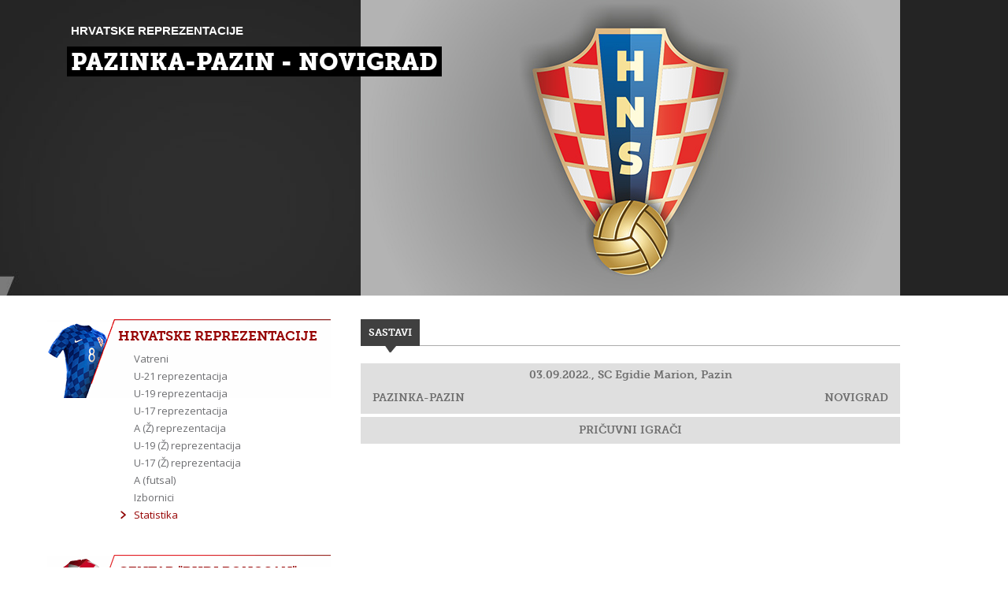

--- FILE ---
content_type: text/html; charset=utf-8
request_url: http://budiponosan.hns-cff.hr/matches/66261419/pazinka-pazin-novigrad/
body_size: 10633
content:
<!DOCTYPE html>

<html xmlns="http://www.w3.org/1999/xhtml" lang="hr">
<head><title>
	Pazinka-Pazin - Novigrad - Multimedijski centar "Budi ponosan"
</title><meta http-equiv="X-UA-Compatible" content="IE=Edge" /><meta charset="UTF-8" /><meta name="viewport" content="width=device-width, initial-scale=1" /><meta name="robots" content="noindex, nofollow" />

<!--	<link rel="apple-touch-icon-precomposed" href="/apple57.png" /><link rel="apple-touch-icon-precomposed" sizes="72x72" href="/apple72.png" /><link rel="apple-touch-icon-precomposed" sizes="114x114" href="/apple114.png" /><link rel="apple-touch-icon-precomposed" sizes="144x144" href="/apple144.png" />-->
	<link rel="shortcut icon" href="/favicon.ico" />

	<!-- HTML5 shim and Respond.js IE8 support of HTML5 elements and media queries -->
	<!--[if lt IE 9]>
		<script src="/static/scripts/html5shiv.js"></script>
		<script src="/static/scripts/css3-mediaqueries.js"></script>
		<script src="/static/scripts/IE9.js"></script>
	<![endif]-->

	<!-- default CSS -->
	<link type="text/css" rel="stylesheet" href="/static/css/reset-min.css" />

	<!-- fonts -->
	<link type="text/css" rel="stylesheet" href="/static/fonts/letro.css" /><link type="text/css" rel="stylesheet" href="/static/fonts/museoslab.css" /><link href="https://fonts.googleapis.com/css?family=Open+Sans:400,800,700&amp;subset=latin,latin-ext" rel="stylesheet" type="text/css" />

	<!-- generic CSS -->
	<link type="text/css" rel="stylesheet" media="screen" href="/static/css/main.css?ver=12" /><link type="text/css" rel="stylesheet" media="screen" href="/static/css/common.css?ver=10" /><link type="text/css" rel="stylesheet" media="screen" href="/static/css/commonparts.css?ver=1a1" />

	<!-- other CSS -->
	<link type="text/css" rel="stylesheet" href="/static/css/controls/dropdown2.css" /><link type="text/css" rel="stylesheet" href="/static/css/controls/sidenav.css" />

	<!-- browser CSS -->
	<link type="text/css" rel="stylesheet" href="/static/css/browsers/chrome.css" />	

	<!-- scripts -->
	<script type="text/javascript" src="/static/scripts/jquery-1.10.2.min.js"></script>
	<script type="text/javascript" src="/static/scripts/jquery.selectbox-0.2.min.js"></script>

    <!-- fancybox -->
	<script type="text/javascript" src="/static/scripts/fancybox2/jquery.fancybox.pack.js?v=2.1.5"></script>
	<link rel="stylesheet" type="text/css" href="/static/scripts/fancybox2/jquery.fancybox.css?v=2.1.5" media="screen" /><link rel="stylesheet" type="text/css" href="/static/scripts/fancybox2/helpers/jquery.fancybox-buttons.css?v=1.0.5" />
	<script type="text/javascript" src="/static/scripts/fancybox2/helpers/jquery.fancybox-buttons.js?v=1.0.5"></script>
	<link rel="stylesheet" type="text/css" href="/static/scripts/fancybox2/helpers/jquery.fancybox-thumbs.css?v=1.0.7" />
	<script type="text/javascript" src="/static/scripts/fancybox2/helpers/jquery.fancybox-thumbs.js?v=1.0.7"></script>
	<script type="text/javascript" src="/static/scripts/fancybox2/helpers/jquery.fancybox-media.js?v=1.0.6"></script>

	<!-- my scripts -->
	<script type="text/javascript" src="/static/scripts/main.js?ver=3"></script>

	
	<link type="text/css" rel="stylesheet" href="/static/css/pages/page.css" />

	<script type="text/javascript" src="/static/scripts/gallery.js?ver=1"></script>
	<script type="text/javascript" src="/static/scripts/page.js?ver=5"></script>
	<script type="text/javascript" src="/static/scripts/jquery.colorbox-min.js"></script>

	<link rel="stylesheet" href="/static/css/controls/colorbox.css" />

	

	<link type="text/css" rel="stylesheet" href="/static/css/additional/match.css?ver=1" />



	<script type="text/javascript">
		// Google Analytics
	</script>
</head>
<body>
	<div id="wrapper1">
		
	<div id="back2"></div>
	<div id="wrapper2" class="wrapper2">
		<div id="news1" class="class2">
			<div id="news1titleback"></div><div id="news1title"><h4>Hrvatske reprezentacije</h4><h2><b> Pazinka-Pazin - Novigrad</b></h2><h3 class="page"></h3></div><img id="news1img" src="/static/images/common/nophoto.jpg" alt="Pazinka-Pazin - Novigrad" />
		</div>
		<div class="clear"></div>
		<div class="classicContent news page">
			<div id="col2" class="col2">
				<form method="post" action="/matches/66261419/pazinka-pazin-novigrad/" id="frmPage">
<div class="aspNetHidden">
<input type="hidden" name="__VIEWSTATE" id="__VIEWSTATE" value="/[base64]/[base64]/epB/iBP+nqe7Jo0VygrWiFUmF+eaSdgEOTr+jQBIw==" />
</div>

<div class="aspNetHidden">

	<input type="hidden" name="__VIEWSTATEGENERATOR" id="__VIEWSTATEGENERATOR" value="3989C74E" />
</div>
                <div id="pnlRightBefore">

</div>
				<div class="tabbedcontent"><input class="hiddenTabValue" type="hidden" value="0" id="hiddenTabovi" name="hiddenTabovi" /><ul class="tabs"><li class="active" data-tabnum="1">Sastavi<div class="imgArrow"></div></li></ul><div class="clear"></div><div class="tabcontent active" id="tabContent1"><div class="text contentText1"><table class="table1 match"><th class="info" colspan="4">03.09.2022., SC Egidie Marion, Pazin<br /><div class="clear;"></div><div class="rezLeft">Pazinka-Pazin</div><div class="rezRight">Novigrad</div><div class="clear;"></div></th><tr><th colspan="4">Pričuvni igrači</th></tr></table></div></div></div>
                <div id="pnlRightAfter">

</div>
				</form>
			</div>
			<div id="col1" class="col1">
				<div class="backKosi2 dres dresplavi mininav"><h2>Hrvatske reprezentacije</h2><ul><li><a href="/hrvatske-reprezentacije/vatreni/">Vatreni</a></li><li><a href="/hrvatske-reprezentacije/u-21-reprezentacija/">U-21 reprezentacija</a></li><li><a href="/hrvatske-reprezentacije/u-19-reprezentacija/">U-19 reprezentacija</a></li><li><a href="/hrvatske-reprezentacije/u-17-reprezentacija/">U-17 reprezentacija</a></li><li><a href="/hrvatske-reprezentacije/a-z-reprezentacija/">A (Ž) reprezentacija</a></li><li><a href="/hrvatske-reprezentacije/u-19-z-reprezentacija/">U-19 (Ž) reprezentacija</a></li><li><a href="/hrvatske-reprezentacije/u-17-z-reprezentacija/">U-17 (Ž) reprezentacija</a></li><li><a href="/hrvatske-reprezentacije/a-futsal/">A (futsal)</a></li><li><a href="/hrvatske-reprezentacije/izbornici/">Izbornici</a></li><li class="active"><a href="/hrvatske-reprezentacije/statistika/">Statistika</a></li></ul></div><div class="backKosi2 dres mininav"><h2>Centar "Budi ponosan"</h2><ul><li><a href="/100-godina-ponosa/povijest-hns-a/">100 godina ponosa</a></li><li><a href="/velika-natjecanja/uefa-euro-1996/">Velika natjecanja</a></li><li><a href="/tajne-ormarica/">Tajne ormarića</a></li><li><a href="/dvorana-slavnih/">Dvorana slavnih</a></li><li><a href="/hrvatski-nogometni-savez/predsjednik/">Hrvatski nogometni savez</a></li><li class="active"><a href="/hrvatske-reprezentacije/vatreni/">Hrvatske reprezentacije</a></li></ul></div>
				<div class="clear"></div>
			</div>
			<div class="clear"></div>
		</div>
	</div>
	

	</div>
</body>
</html>


--- FILE ---
content_type: text/css
request_url: http://budiponosan.hns-cff.hr/static/css/controls/dropdown2.css
body_size: 1591
content:
@CHARSET "UTF-8";
.sbHolder{
	border: 0px none;
	font-family:MuseoSlab700, Arial;
	font-size:13px;
	font-weight: normal;
	height: 33px;
	position: relative;
	width: 251px;

	text-transform:uppercase;
	color:#b4b4b4;

	background-image:url('/static/images/common/backLinkDown275noshadow.png');

	-webkit-box-shadow: 5px 5px 16px -7px rgba(0,0,0,0.75);
	-moz-box-shadow: 5px 5px 16px -7px rgba(0,0,0,0.75);
	box-shadow: 5px 5px 16px -7px rgba(0,0,0,0.75);
}

.sbSelector{
	display: block;
	height: 33px;
	left: 0;
	line-height: 33px;
	outline: none;
	position: absolute;
	text-indent: 12px;
	top: 0;
	width: 251px;
}

.sbSelector:link, .sbSelector:visited, .sbSelector:hover{
	color:#b4b4b4;
	outline: none;
	text-decoration: none;
}

.sbToggle{
/*	background: url(select-icons.png) 0 -116px no-repeat;*/
	display: block;
	height: 33px;
	outline: none;
	position: absolute;
	right: 0;
	top: 0;
	width: 33px;
}

.sbOptions
{
	background-color: black;
	list-style: none;
	margin: 0;
	padding: 0;
	position: absolute;
	top: 33px;
	width: 251px;
	z-index: 30;
	overflow-y: auto !important;
/*	max-height:340px !important;*/
}
.sbOptions li{
	padding: 0px;
	font-family:'Open Sans', Arial;
	font-size:14px;
	color:#b4b4b4;
}
.sbOptions a{
	display: block;
	outline: none;
	padding: 7px 0 7px 14px;
	color:#b4b4b4;
	text-decoration:none;
	text-transform:none;
}

.sbOptions a:hover,
.sbOptions a:focus,
.sbOptions a.sbFocus{
	color: white;
	background-image: url("/static/images/common/backDropDown251item.gif")

}


--- FILE ---
content_type: text/css
request_url: http://budiponosan.hns-cff.hr/static/css/controls/sidenav.css
body_size: 3374
content:
.sidr
{
	display:none;
	position:absolute;
	position:fixed;
	top:0;
	height:100%;
	z-index:999999;
	width:260px;
	overflow-x:none;
	overflow-y:auto;
    font-family: 'letroregularregular', Arial;
    font-size: 15px;
	background:#960000;
	color:white;
}
	
.sidr .sidr-inner
{
	padding:0 0 15px
}
	
.sidr .sidr-inner>p
{
	margin-left:15px;
	margin-right:15px
}
	
.sidr.right
{
	left:auto;
	right:-260px
}
	
.sidr.left
{
	left:-260px;
	right:auto
}
	
.sidr h1,.sidr h2,.sidr h3,.sidr h4,.sidr h5,.sidr h6
{
	font-size:11px;
	font-weight:normal;
	padding:0 15px;
	margin:0 0 5px;
	color:#fff;
	line-height:24px;
	background-image:-webkit-gradient(linear, 50% 0%, 50% 100%, color-stop(0%, #4d4d4d), color-stop(100%, #1a1a1a));
	background-image:-webkit-linear-gradient(#4d4d4d,#1a1a1a);
	background-image:-moz-linear-gradient(#4d4d4d,#1a1a1a);
	background-image:-o-linear-gradient(#4d4d4d,#1a1a1a);
	background-image:linear-gradient(#4d4d4d,#1a1a1a);
	-webkit-box-shadow:0 5px 5px 3px rgba(0,0,0,0.2);
	-moz-box-shadow:0 5px 5px 3px rgba(0,0,0,0.2);
	box-shadow:0 5px 5px 3px rgba(0,0,0,0.2)
}
	
.sidr p
{
	font-size:13px;
	margin:0 0 12px
}
	
.sidr p a
{
	color:rgba(255,255,255,0.9)
}
	
.sidr>p
{
	margin-left:15px;
	margin-right:15px
}
	
.sidr ul
{
	display:block;
	margin:0 0 15px;
	padding:0;
}
	
.sidr ul li
{
	display:block;
	margin:0;
	line-height:38px;
}
	

.sidr ul li a:hover
{
	background-color:#333333;
}

/*.sidr ul li:hover>a,.sidr ul li:hover>span,.sidr ul li.active>a,.sidr ul li.active>span,.sidr ul li.sidr-class-active>a,.sidr ul li.sidr-class-active>span
{
	background-color:#333333;
}*/

	
.sidr ul li a,.sidr ul li span
{
	padding:0 15px;
	display:block;
	text-decoration:none;
	color:#fff
}
	
.sidr ul li ul
{
	border-bottom:none;
	margin:0
}
	
.sidr ul li ul li
{
	line-height:30px;
	font-size:15px
}

.sidr ul li ul li ul li
{
	line-height:26px;
	font-size:13px;
	text-indent:14px;
}
	
.sidr ul li ul li:last-child
{
	border-bottom:none;
}
	
.sidr ul li ul li a,.sidr ul li ul li span
{
	color:rgba(255,255,255,0.8);
	padding-left:30px
}
	
.sidr form
{
	margin:0 15px
}
	
.sidr label
{
	font-size:13px
}
	
.sidr input[type="text"],.sidr input[type="password"],.sidr input[type="date"],.sidr input[type="datetime"],.sidr input[type="email"],.sidr input[type="number"],.sidr input[type="search"],.sidr input[type="tel"],.sidr input[type="time"],.sidr input[type="url"],.sidr textarea,.sidr select
{
	width:100%;
	font-size:13px;
	padding:5px;
	-webkit-box-sizing:border-box;
	-moz-box-sizing:border-box;
	box-sizing:border-box;
	margin:0 0 10px;
	-webkit-border-radius:2px;
	-moz-border-radius:2px;
	-ms-border-radius:2px;
	-o-border-radius:2px;
	border-radius:2px;
	border:none;
	background:rgba(0,0,0,0.1);
	color:rgba(255,255,255,0.6);
	display:block;
	clear:both
}
	
.sidr input[type=checkbox]
{
	width:auto;
	display:inline;
	clear:none
}
	
.sidr input[type=button],.sidr input[type=submit]
{
	color:#333;
	background:#fff
}
	
.sidr input[type=button]:hover,.sidr input[type=submit]:hover
{
	background:rgba(255,255,255,0.9)
}


.sidr-class-navItem
{
	display:none;
}

.sidr-class-backWhite
{
	display:none;
}

.sidr ul li a
{
	cursor:pointer;
}


--- FILE ---
content_type: text/css
request_url: http://budiponosan.hns-cff.hr/static/css/pages/page.css
body_size: 2010
content:
.text
{
	font-size:14px;
	margin-bottom:20px;
}


.wrapper2 .classicContent.page .news .lead
{
	color:#960000;
	font-family: MuseoSlab700;
	font-size:20px;
	line-height:normal;
}

.wrapper2 .classicContent.page .news .text
{
	border-top:1px solid #acacac;
	margin-top:20px;
	font-family:'Open Sans', Arial;
	font-size:15px;
	line-height:21px;
	padding-top:20px;
}

.wrapper2 .classicContent.page .news .text a
{
	color:#960000;
}

.wrapper2 .classicContent.page .news .text .okvir
{
	background-color: #e6e6e6;
	padding:20px;
	padding-bottom:20px;
	margin-bottom:20px;
	overflow:hidden;
	color:#464646;
}

.wrapper2 .classicContent.page .news .text p+p
{
	margin-top:20px;
}



.wrapper2 > #news1 > #news1title h3.page {
    background-color:inherit;
    display: inline-block;
    font-family: MuseoSlab500, Arial;
    font-size: 20px;
    line-height: 30px;
    padding-left: 0px;
    padding-right: 0px;
    text-transform: none;
	font-weight:normal;
	position:absolute;
	bottom:20px;
	left:0px;
	max-width:360px;
}

.wrapper2 .classicContent.page .lead
{
	font-family:MuseoSlab500;
	font-size:20px;
	color:#5e5e5e;
	margin-bottom:20px;
}

.wrapper2 .classicContent.page .lead a
{
	color:#5e5e5e;
	text-decoration:none;
}

.wrapper2 .classicContent.page .lead a:hover
{
	text-decoration:underline;
}

.wrapper2 .classicContent.page .lead b,
.wrapper2 .classicContent.page .lead strong
{
	font-weight:normal;
}


@media screen and (max-width: 639px)
{
	.wrapper2 > #news1 > #news1title h3
	{
		display:none !important;
	}

	.wrapper2 .classicContent.page .lead
	{
		font-size:16px;
	}

    .wrapper2 .classicContent.page .contentText1 iframe
    {
        display:none;
    }
}

@media screen and (min-width: 640px) and (max-width: 959px)
{
	.wrapper2 > #news1 > #news1title h3
	{
		display:none !important;
	}
}

@media screen and (min-width: 960px)
{
	.lead
	{
		width:520px;
	}
}


--- FILE ---
content_type: text/css
request_url: http://budiponosan.hns-cff.hr/static/css/additional/match.css?ver=1
body_size: 3476
content:
table.table1.match
{
	border-top:0px none;
}

table.table1.match th {
	font-size:14px;
    border-bottom: 0 none;
    height: 34px;
    line-height: 34px;
    padding-left: 15px;
    text-align: center;
    text-transform: uppercase;
	border-top:2px solid white;
	border-bottom:2px solid white;
}

table.table1.match th.info
{
	text-transform:none;
	height:auto;
	padding-top:6px;
	padding-bottom:6px;
	line-height:18px;
}


table.table1.match td
{
	border-top:2px solid white;
	border-bottom:2px solid white;
}

table.table1.match td:nth-child(2),
table.table1.match td:nth-child(4)
{
	text-align:left;
	width:45%;
}

table.table1.match td:nth-child(1),
table.table1.match td:nth-child(3)
{
	text-align:center;
	width:5%;
	padding-left:5px;
	padding-right:10px;
}

table.table1.match th div.rezLeft
{
	width:50%;
	float:left;
	text-align:left;
	text-transform:uppercase;
	margin-top:6px;
	line-height:28px;
}

table.table1.match th div.rezRight
{
	width:50%;
	float:right;
	text-align:right;
	text-transform:uppercase;
	margin-top:6px;
	line-height:28px;
}

table.table1.match th div.rezLeft .rez
{
	float:right;
	text-align:right;
	color:#960000;
	font-size:22px;
	width:30px;
	padding-right:10px;
}

table.table1.match th div.rezRight .rez
{
	float:left;
	text-align:left;
	color:#960000;
	font-size:22px;
	width:30px;
	border-left:1px solid #b4b4b4;
	padding-left:10px;
}

table.table1.match td div.out
{
	display:inline-block;
	width: 0; 
	height: 0; 
	border-top: 7px solid transparent;
	border-bottom: 7px solid transparent;	
	border-left: 8px solid #e10302;
	margin-left:10px;
	margin-right:7px;
	vertical-align:middle;
	margin-bottom:3px;
}

table.table1.match td div.in
{
	display:inline-block;
	width: 0; 
	height: 0; 
	border-top: 7px solid transparent;
	border-bottom: 7px solid transparent;	
	border-right: 8px solid #399800;
	margin-left:10px;
	margin-right:7px;
	vertical-align:middle;
	margin-bottom:3px;
}

table.table1.match td div.zuti
{
	display:inline-block;
	width: 10px; 
	height: 14px; 
	background-color:#ffca22;
	margin-left:10px;
	margin-right:7px;
	vertical-align:middle;
	margin-bottom:3px;
}

table.table1.match td div.drugizuti
{
	display:inline-block;
	width: 0px; 
	height: 14px; 
	border-left:5px solid #ffca22;
	border-right:5px solid #e10302;
	margin-left:10px;
	margin-right:7px;
	vertical-align:middle;
	margin-bottom:3px;
}

table.table1.match td div.crveni
{
	display:inline-block;
	width: 10px; 
	height: 14px; 
	background-color:#e10302;
	margin-left:10px;
	margin-right:7px;
	vertical-align:middle;
	margin-bottom:3px;
}

table.table1.match td div.gol
{
	display:inline-block;
	width: 15px; 
	height: 15px; 
	margin-left:10px;
	margin-right:7px;
	vertical-align:middle;
	margin-bottom:3px;
	background-image:url('/static/images/icons/gol.gif');
}

table.table1.match td div.gol.gol11m
{
	background-image:url('/static/images/icons/gol11m.gif');
}

table.table1.match td div.autogol
{
	display:inline-block;
	width: 15px; 
	height: 15px; 
	margin-left:10px;
	margin-right:7px;
	vertical-align:middle;
	margin-bottom:3px;
	background-image:url('/static/images/icons/autogol.gif');
}

@media screen and (max-width: 639px)
{

}

@media screen and (min-width: 640px) and (max-width: 959px)
{

}

@media screen and (min-width: 960px)
{

}

--- FILE ---
content_type: application/javascript
request_url: http://budiponosan.hns-cff.hr/static/scripts/page.js?ver=5
body_size: 7589
content:
$(function () {
    $.each($("input.hiddenTabValue"), function () {
        try
        {
            var iCurrent = parseInt($(this).val());
            if (iCurrent>0)
            {
                // selektiraj taj tab
                $(this).parent().find('ul.tabs li').removeClass("active");
                $($(this).parent().find("ul > li")[iCurrent - 1]).addClass("active");
                $(this).parent().find('.tabcontent').removeClass("active");
                $(this).parent().find('#tabContent' + iCurrent).addClass("active");
            }
        }
        catch(ex)
        {
        }
    });

	$('.tabbedcontent ul.tabs li').click(function () {
	    if (!$(this).hasClass("active")) {
	        var id = parseInt($(this).attr("data-tabnum"));
	        var elHidden = $(($(this).parent().parent())).find("input.hiddenTabValue");
	        var iCurrent = parseInt($(elHidden).val());
	        $(elHidden).val(id);
			$(this).parent().parent().find('ul.tabs li').removeClass("active");
			$(this).addClass("active");
			$(this).parent().parent().find('.tabcontent').removeClass("active");
			$(this).parent().parent().find('#tabContent' + id).addClass("active");
        }
	});

	$('.tabbedcontent.style2 .teamlistContainer img.imgScrollRight').click(function () {
		var step = 0;
		var iWidth = $(this).parent().find(".teamlist").width() + 5;
		var iKomada = parseInt(iWidth / 186);
		step = iKomada * 186;
		$(this).parent().find(".teamlist").animate({ scrollLeft: "+=" + step + "px" });
	});

	$('.tabbedcontent.style2 .teamlistContainer img.imgScrollLeft').click(function () {
		var step = 0;
		var iWidth = $(this).parent().find(".teamlist").width() + 5;
		var iKomada = parseInt(iWidth / 186);
		step = iKomada * 186;
		$(this).parent().find(".teamlist").animate({ scrollLeft: "-=" + step + "px" });
	});

	$('.vremeplovContainer2 > .vremeplovContainer > .wrapper2 > .vremeplov img.imgScrollRight').click(function () {
		var step = 200;
		$(this).parent().find(".line").animate({ scrollLeft: "+=" + step + "px" });
	});

	$('.vremeplovContainer2 > .vremeplovContainer > .wrapper2 > .vremeplov img.imgScrollLeft').click(function () {
		var step = 200;
		$(this).parent().find(".line").animate({ scrollLeft: "-=" + step + "px" });
	});

	$('.dropdownChoiceContainer .fancyDropDownContainer ul li a').click(function () {
		var id = $(this).parent().parent().parent().parent().find("select").attr("id");
		var value = $(this).attr("rel");
		var contentElement = $('.dropdownChoiceContent.' + id);
		$(contentElement).children().addClass("inactive");
		$("#" + id + value).removeClass("inactive");
	});

	$('.vremeplovContainer2 > .vremeplovContainer > .wrapper2 > .vremeplov .godineContainer .godina').click(function () {
		if (!$(this).hasClass("active")) {
			var iID = parseInt($(this).attr("id").replace("godina", ""));
			var iGodina = parseInt($(this).attr("data-godina"));
			$(this).parent().find('.godina.active').removeClass('active');
			$(this).addClass("active");
			$(this).parent().parent().parent().find('.opis.active').removeClass('active');
			var el = $(this).parent().parent().parent().find("#opis" + iID)[0];
			$(el).addClass('active');
			el = $(this).parent().parent().parent().find('.godineBig')[0];
			$(el).html(iGodina);

		}
		var step = 0;
		var iWidth = $(this).parent().find(".teamlist").width() + 5;
		var iKomada = parseInt(iWidth / 186);
		step = iKomada * 186;
		$(this).parent().find(".teamlist").animate({ scrollLeft: "-=" + step + "px" });
	});

	$('input#arhivaInput').keypress(function (e) {
	    if (e.which == 13) {
	        $('a#arhivaSearchLink').click();
	        return false;
	    }
	});

	$('a#arhivaSearchLink').click(function (e) {
	    var strQuery = $('input#arhivaInput').val();
	    var strLink = location.pathname + "?q=" + encodeURIComponent(strQuery);
	    document.location = strLink;
	    return false;
	});

	$(".cmbOdabirDokumenata h2 a.expandnext").click(function () {
	    var itemNext = $(this).parent().next();
	    $(itemNext).toggleClass("collapsed");
	    return false;
	});

	$(".linkItem").click(function () {
	    var date = new Date();
	    var ticks = date.getTime();

	    var param = $(this).attr("data-id") + "&t=" + ticks;

	    var width = 900;
	    var height = 750;

	    if ($(this).attr("data-width") != undefined)
	        width = parseInt($(this).attr("data-width"));
	    if ($(this).attr("data-height") != undefined)
	        height = parseInt($(this).attr("data-height"));

	    $.ajax({
	        type: "GET",
	        url: "/app_handlers/ContentProvider.ashx?"+param,
	        success: function (data) {
	            if (data!="ERROR")
                {
	                var ss = data;
	                $.colorbox({ html: data, innerWidth: width, innerHeight: height });
	            }
	            else
	                alert("Error, please try again!");
	        }
	    });
	});

	$(".odaberi11 a").click(function () {
	    var id = $(this).attr("data-id");
	    var lang = $(this).attr("data-lang");
        if (lang=="hr")
            window.location = "/dvorana-slavnih/odaberi-svojih-11/?kind=" + id;
        else
            window.location = "/en/hall-of-fame/pick-your-xi/?kind=" + id;
	    return false;
	});

/*	$(".odaberi11 a").click(function () {
	    var id = $(this).attr("data-id");
	    window.location = "/dvorana-slavnih/odaberi-svojih-11/?kind=" + id;
	    return false;
	});*/

	var iBrojOdabranih = 0;

	$(".muzejOdaberi11 .youtube").colorbox({ iframe: true, innerWidth: 1024, innerHeight: 610, closeButton: false, className: 'muzej11video' });

	$(".muzejOdaberi11 .item").click(function (e) {
	    if (!$(e.target).hasClass('imgYoutube')) {
	        if (($(this).hasClass("bw")) && (iBrojOdabranih < 11)) {
	            $(this).removeClass("bw");
	            iBrojOdabranih++;
	        }
	        else if (!$(this).hasClass("bw")) {
	            $(this).addClass("bw");
	            iBrojOdabranih--;
	            if (iBrojOdabranih < 0)
	                iBrojOdabranih = 0;
	        }

	        if (iBrojOdabranih == 11)
	            $(".muzejOdaberi11 .glasaj").addClass("go");
	        else
	            $(".muzejOdaberi11 .glasaj").removeClass("go");
	    }
	});

	$(".muzejOdaberi11 .glasaj").click(function () {
	    if ($(this).hasClass("go")) {
	        var s = "";

	        var date = new Date();
	        var ticks = date.getTime();

	        $.each($(".muzejOdaberi11 .item"), function (key, value) {
	            if (!$(this).hasClass("bw")) {
	                var dataID = $(this).attr("data-id");
	                if (s != "")
	                    s += "_";
	                s += dataID;
	            }
	        });
	        if (s!="")
	        {
	            var iVrsta = $(this).attr("data-id");

	            var param = "kind=odaberi11&id=" + iVrsta + "&elementid2=" + s + "&t=" + ticks;

	            $.ajax({
	                type: "GET",
	                url: "/app_handlers/ContentProvider.ashx?" + param,
	                success: function (data) {
	                    if (data != "ERROR") {
	                        var ss = data;
	                        $(".inner").html(data);
	                        $(".muzejOdaberi11 .glasaj").hide();
	                    }
	                    else
	                        alert("Error, please try again!");
	                }
	            });
	        }
	    }
	});
});


--- FILE ---
content_type: application/javascript
request_url: http://budiponosan.hns-cff.hr/static/scripts/main.js?ver=3
body_size: 434
content:
function clearText(obj, text) {
	if (obj.value == text)
		obj.value = "";
}

function resetText(obj, text) {
	if (obj.value == "")
		obj.value = text;
}

$(function () {
	$('select.fancyDropDown').selectbox();

	if ("ontouchstart" in document.documentElement) {
		$('html').addClass('touch');
	}

	document.onselectstart = function () { return false; }
	document.onmousedown = function () { return false; }
});
